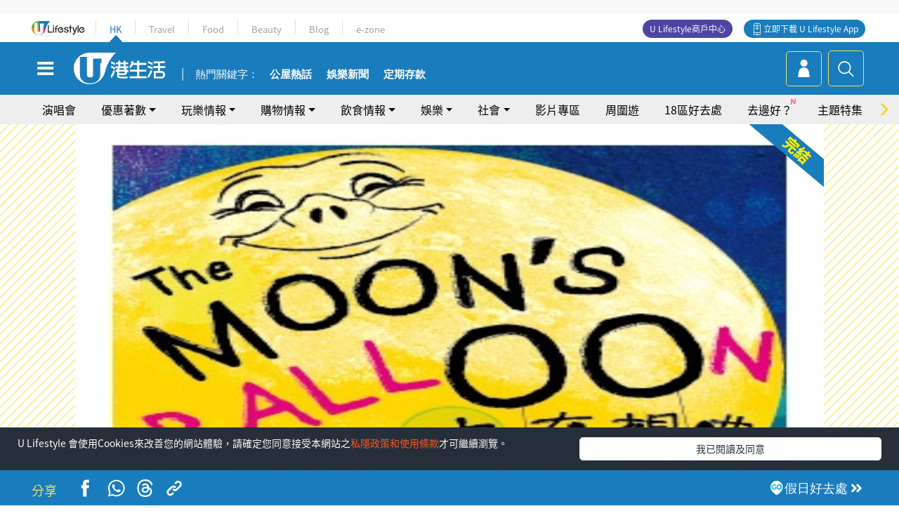

--- FILE ---
content_type: text/html
request_url: https://viselb01.hket.com/ajax/get/id.do
body_size: -46
content:
2026012002500214EC3A5D3828C84FF4C1FF9B9E4B5BF6

--- FILE ---
content_type: text/html; charset=utf-8
request_url: https://www.google.com/recaptcha/api2/aframe
body_size: 143
content:
<!DOCTYPE HTML><html><head><meta http-equiv="content-type" content="text/html; charset=UTF-8"></head><body><script nonce="tXDasnAchdeb-LpxxT8FfA">/** Anti-fraud and anti-abuse applications only. See google.com/recaptcha */ try{var clients={'sodar':'https://pagead2.googlesyndication.com/pagead/sodar?'};window.addEventListener("message",function(a){try{if(a.source===window.parent){var b=JSON.parse(a.data);var c=clients[b['id']];if(c){var d=document.createElement('img');d.src=c+b['params']+'&rc='+(localStorage.getItem("rc::a")?sessionStorage.getItem("rc::b"):"");window.document.body.appendChild(d);sessionStorage.setItem("rc::e",parseInt(sessionStorage.getItem("rc::e")||0)+1);localStorage.setItem("rc::h",'1768848607616');}}}catch(b){}});window.parent.postMessage("_grecaptcha_ready", "*");}catch(b){}</script></body></html>

--- FILE ---
content_type: application/javascript; charset=utf-8
request_url: https://fundingchoicesmessages.google.com/f/AGSKWxXSCqXa1y1g-ZGb24cH6hbb494VeIVc2q5a5D1fuGgr5tn2S4YpqTu5ooLF2c--Rk1eJ5yls-pkL3eLmZ_FImdGl8TFQZ5G_FVBDXiilH-2AF0bLx94SrmaE9HHY5vJVmce9oWcm2EEbH-cMDDcFNaY_mmYOe2A5BwwC5sHLxICcyGO-NRWoGk4j-Fs/_-bg_ads./ad-sovrn._ad_choices_/Ad_Arub_/ad-title.
body_size: -1289
content:
window['3274b513-b83d-4ca4-bee4-d3159642dbd0'] = true;